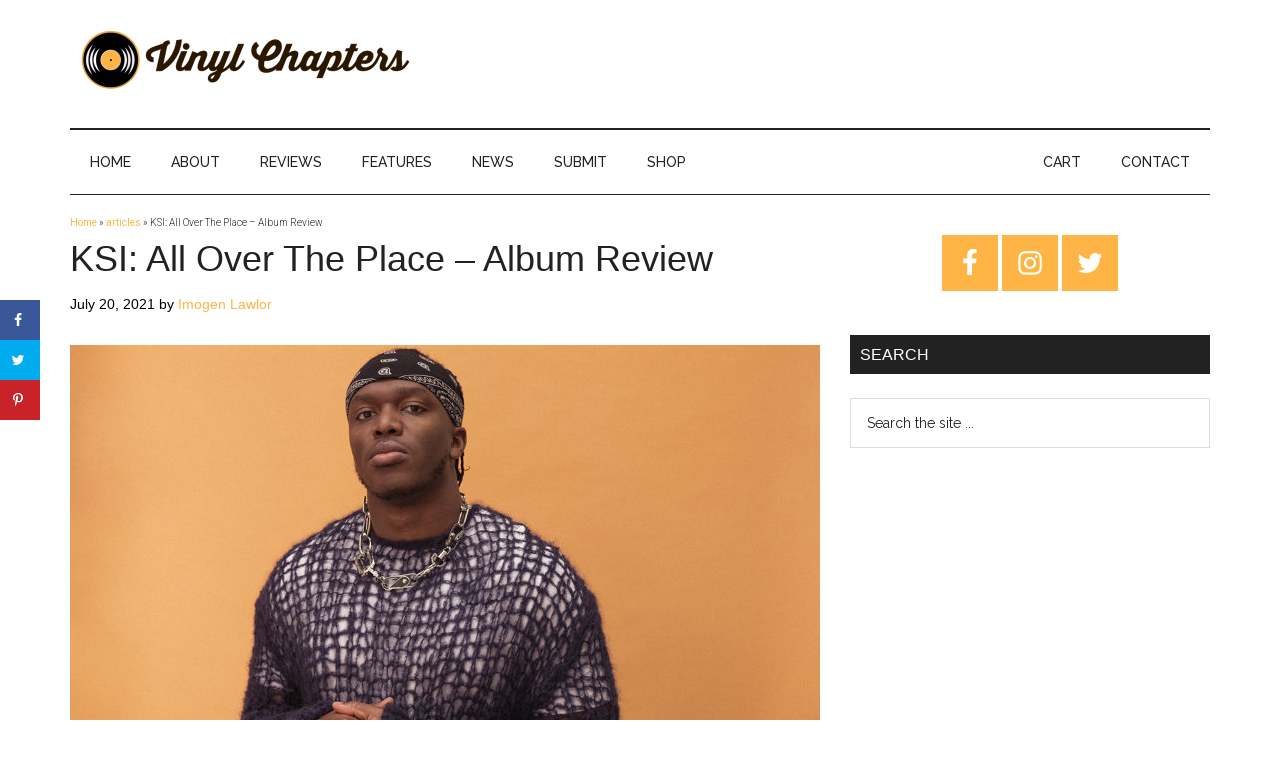

--- FILE ---
content_type: text/html; charset=utf-8
request_url: https://www.google.com/recaptcha/api2/aframe
body_size: 268
content:
<!DOCTYPE HTML><html><head><meta http-equiv="content-type" content="text/html; charset=UTF-8"></head><body><script nonce="omrjrTf0oOMjxEDIOgBf1A">/** Anti-fraud and anti-abuse applications only. See google.com/recaptcha */ try{var clients={'sodar':'https://pagead2.googlesyndication.com/pagead/sodar?'};window.addEventListener("message",function(a){try{if(a.source===window.parent){var b=JSON.parse(a.data);var c=clients[b['id']];if(c){var d=document.createElement('img');d.src=c+b['params']+'&rc='+(localStorage.getItem("rc::a")?sessionStorage.getItem("rc::b"):"");window.document.body.appendChild(d);sessionStorage.setItem("rc::e",parseInt(sessionStorage.getItem("rc::e")||0)+1);localStorage.setItem("rc::h",'1768466076185');}}}catch(b){}});window.parent.postMessage("_grecaptcha_ready", "*");}catch(b){}</script></body></html>